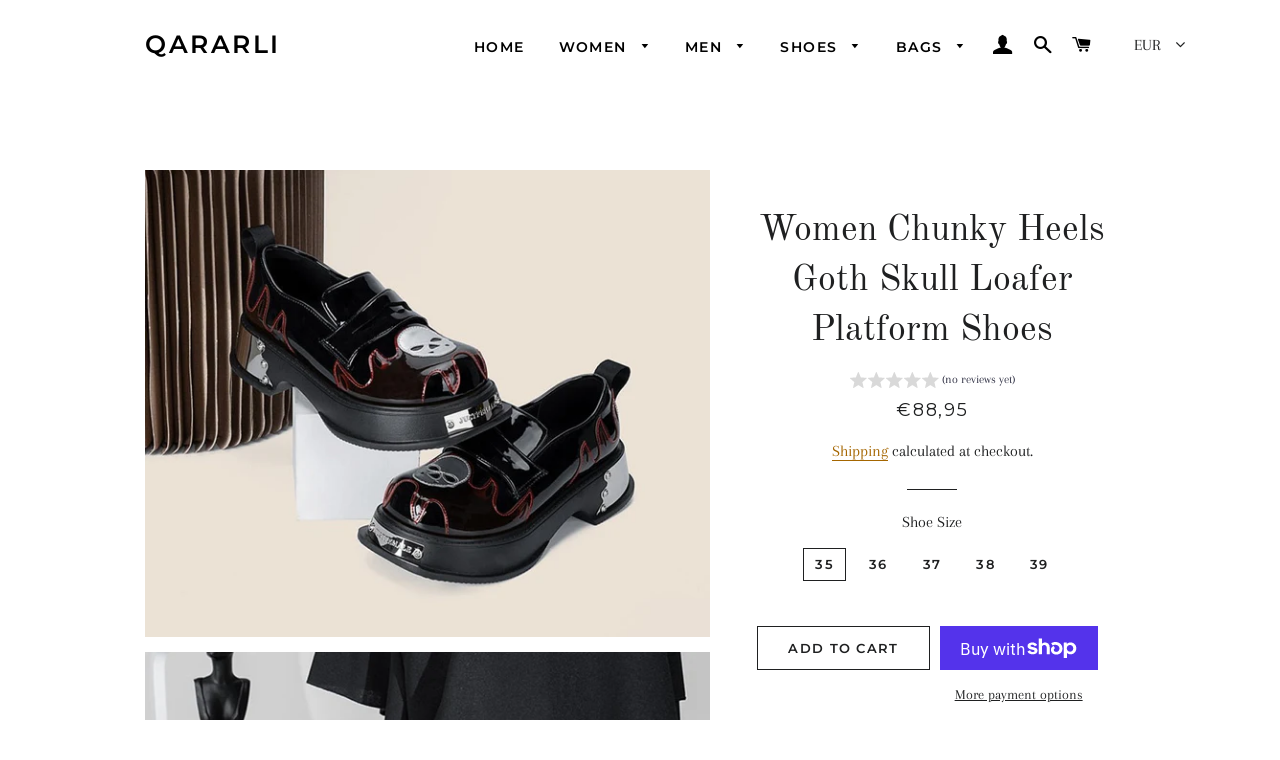

--- FILE ---
content_type: text/javascript; charset=utf-8
request_url: https://www.qararli.com/products/women-chunky-heels-goth-skull-loafer-platform-shoes.js
body_size: 1551
content:
{"id":7877188255962,"title":"Women Chunky Heels Goth Skull Loafer Platform Shoes","handle":"women-chunky-heels-goth-skull-loafer-platform-shoes","description":"\u003ch1\u003eSPECIFICATIONS\u003c\/h1\u003e\u003cp\u003e\u003cbr\u003e\u003c\/p\u003e\u003cp\u003eHandmade\u003c\/p\u003e\u003cp\u003eWith Platforms\u003c\/p\u003e\u003cp\u003eUpper Material: \u003cspan style=\"color: rgb(51, 51, 51);\"\u003ePatent Leather\u003c\/span\u003e\u003c\/p\u003e\u003cp\u003eToe Shape: \u003cspan style=\"color: rgb(51, 51, 51);\"\u003eRound Toe\u003c\/span\u003e\u003c\/p\u003e\u003cp\u003ePump Type: \u003cspan style=\"color: rgb(51, 51, 51);\"\u003eLoafers\u003c\/span\u003e\u003c\/p\u003e\u003cp\u003ePlatform Height: \u003cspan style=\"color: rgb(51, 51, 51);\"\u003e3cm\u003c\/span\u003e\u003c\/p\u003e\u003cp\u003ePlatform Height: \u003cspan style=\"color: rgb(51, 51, 51);\"\u003e0-3cm\u003c\/span\u003e\u003c\/p\u003e\u003cp\u003ePattern Type: \u003cspan style=\"color: rgb(51, 51, 51);\"\u003eSolid\u003c\/span\u003e\u003c\/p\u003e\u003cp\u003eOutsole Material: \u003cspan style=\"color: rgb(51, 51, 51);\"\u003eRubber\u003c\/span\u003e\u003c\/p\u003e\u003cp\u003eLining Material: \u003cspan style=\"color: rgb(51, 51, 51);\"\u003emicrofiber\u003c\/span\u003e\u003c\/p\u003e\u003cp\u003eLeather Style: \u003cspan style=\"color: rgb(51, 51, 51);\"\u003eSoft Leather\u003c\/span\u003e\u003c\/p\u003e\u003cp\u003eItem Type: \u003cspan style=\"color: rgb(51, 51, 51);\"\u003ePumps\u003c\/span\u003e\u003c\/p\u003e\u003cp\u003eInsole Material: \u003cspan style=\"color: rgb(51, 51, 51);\"\u003ePU\u003c\/span\u003e\u003c\/p\u003e\u003cp\u003eHeel Type: \u003cspan style=\"color: rgb(51, 51, 51);\"\u003eSquare heel\u003c\/span\u003e\u003c\/p\u003e\u003cp\u003eHeel Height: \u003cspan style=\"color: rgb(51, 51, 51);\"\u003eMed (3cm-5cm)\u003c\/span\u003e\u003c\/p\u003e\u003cp\u003eHeel Height: \u003cspan style=\"color: rgb(51, 51, 51);\"\u003e5cm\u003c\/span\u003e\u003c\/p\u003e\u003cp\u003e\u003cbr\u003e\u003c\/p\u003e","published_at":"2022-12-15T22:27:00+00:00","created_at":"2022-12-15T21:28:17+00:00","vendor":"Qararli","type":"","tags":["Women Chunky Heels Goth Skull Loafer Platform Shoes"],"price":7510,"price_min":7510,"price_max":7510,"available":true,"price_varies":false,"compare_at_price":4986,"compare_at_price_min":4986,"compare_at_price_max":4986,"compare_at_price_varies":false,"variants":[{"id":43561018097882,"title":"35","option1":"35","option2":null,"option3":null,"sku":"1005005002075035-black-35","requires_shipping":true,"taxable":false,"featured_image":{"id":38589610459354,"product_id":7877188255962,"position":10,"created_at":"2022-12-15T21:28:21+00:00","updated_at":"2022-12-15T22:24:48+00:00","alt":null,"width":800,"height":800,"src":"https:\/\/cdn.shopify.com\/s\/files\/1\/0567\/9860\/9599\/products\/A63852f7d14384e9bbb35377304ea0c63M.jpg?v=1671143088","variant_ids":[43561018097882,43561018130650,43561018163418,43561018196186,43561018228954]},"available":true,"name":"Women Chunky Heels Goth Skull Loafer Platform Shoes - 35","public_title":"35","options":["35"],"price":7510,"weight":0,"compare_at_price":4986,"inventory_management":"shopify","barcode":null,"featured_media":{"alt":null,"id":31192629412058,"position":10,"preview_image":{"aspect_ratio":1.0,"height":800,"width":800,"src":"https:\/\/cdn.shopify.com\/s\/files\/1\/0567\/9860\/9599\/products\/A63852f7d14384e9bbb35377304ea0c63M.jpg?v=1671143088"}},"requires_selling_plan":false,"selling_plan_allocations":[]},{"id":43561018130650,"title":"36","option1":"36","option2":null,"option3":null,"sku":"1005005002075035-black-36","requires_shipping":true,"taxable":false,"featured_image":{"id":38589610459354,"product_id":7877188255962,"position":10,"created_at":"2022-12-15T21:28:21+00:00","updated_at":"2022-12-15T22:24:48+00:00","alt":null,"width":800,"height":800,"src":"https:\/\/cdn.shopify.com\/s\/files\/1\/0567\/9860\/9599\/products\/A63852f7d14384e9bbb35377304ea0c63M.jpg?v=1671143088","variant_ids":[43561018097882,43561018130650,43561018163418,43561018196186,43561018228954]},"available":true,"name":"Women Chunky Heels Goth Skull Loafer Platform Shoes - 36","public_title":"36","options":["36"],"price":7510,"weight":0,"compare_at_price":4986,"inventory_management":"shopify","barcode":null,"featured_media":{"alt":null,"id":31192629412058,"position":10,"preview_image":{"aspect_ratio":1.0,"height":800,"width":800,"src":"https:\/\/cdn.shopify.com\/s\/files\/1\/0567\/9860\/9599\/products\/A63852f7d14384e9bbb35377304ea0c63M.jpg?v=1671143088"}},"requires_selling_plan":false,"selling_plan_allocations":[]},{"id":43561018163418,"title":"37","option1":"37","option2":null,"option3":null,"sku":"1005005002075035-black-37","requires_shipping":true,"taxable":false,"featured_image":{"id":38589610459354,"product_id":7877188255962,"position":10,"created_at":"2022-12-15T21:28:21+00:00","updated_at":"2022-12-15T22:24:48+00:00","alt":null,"width":800,"height":800,"src":"https:\/\/cdn.shopify.com\/s\/files\/1\/0567\/9860\/9599\/products\/A63852f7d14384e9bbb35377304ea0c63M.jpg?v=1671143088","variant_ids":[43561018097882,43561018130650,43561018163418,43561018196186,43561018228954]},"available":true,"name":"Women Chunky Heels Goth Skull Loafer Platform Shoes - 37","public_title":"37","options":["37"],"price":7510,"weight":0,"compare_at_price":4986,"inventory_management":"shopify","barcode":null,"featured_media":{"alt":null,"id":31192629412058,"position":10,"preview_image":{"aspect_ratio":1.0,"height":800,"width":800,"src":"https:\/\/cdn.shopify.com\/s\/files\/1\/0567\/9860\/9599\/products\/A63852f7d14384e9bbb35377304ea0c63M.jpg?v=1671143088"}},"requires_selling_plan":false,"selling_plan_allocations":[]},{"id":43561018196186,"title":"38","option1":"38","option2":null,"option3":null,"sku":"1005005002075035-black-38","requires_shipping":true,"taxable":false,"featured_image":{"id":38589610459354,"product_id":7877188255962,"position":10,"created_at":"2022-12-15T21:28:21+00:00","updated_at":"2022-12-15T22:24:48+00:00","alt":null,"width":800,"height":800,"src":"https:\/\/cdn.shopify.com\/s\/files\/1\/0567\/9860\/9599\/products\/A63852f7d14384e9bbb35377304ea0c63M.jpg?v=1671143088","variant_ids":[43561018097882,43561018130650,43561018163418,43561018196186,43561018228954]},"available":true,"name":"Women Chunky Heels Goth Skull Loafer Platform Shoes - 38","public_title":"38","options":["38"],"price":7510,"weight":0,"compare_at_price":4986,"inventory_management":"shopify","barcode":null,"featured_media":{"alt":null,"id":31192629412058,"position":10,"preview_image":{"aspect_ratio":1.0,"height":800,"width":800,"src":"https:\/\/cdn.shopify.com\/s\/files\/1\/0567\/9860\/9599\/products\/A63852f7d14384e9bbb35377304ea0c63M.jpg?v=1671143088"}},"requires_selling_plan":false,"selling_plan_allocations":[]},{"id":43561018228954,"title":"39","option1":"39","option2":null,"option3":null,"sku":"1005005002075035-black-39","requires_shipping":true,"taxable":false,"featured_image":{"id":38589610459354,"product_id":7877188255962,"position":10,"created_at":"2022-12-15T21:28:21+00:00","updated_at":"2022-12-15T22:24:48+00:00","alt":null,"width":800,"height":800,"src":"https:\/\/cdn.shopify.com\/s\/files\/1\/0567\/9860\/9599\/products\/A63852f7d14384e9bbb35377304ea0c63M.jpg?v=1671143088","variant_ids":[43561018097882,43561018130650,43561018163418,43561018196186,43561018228954]},"available":true,"name":"Women Chunky Heels Goth Skull Loafer Platform Shoes - 39","public_title":"39","options":["39"],"price":7510,"weight":0,"compare_at_price":4986,"inventory_management":"shopify","barcode":null,"featured_media":{"alt":null,"id":31192629412058,"position":10,"preview_image":{"aspect_ratio":1.0,"height":800,"width":800,"src":"https:\/\/cdn.shopify.com\/s\/files\/1\/0567\/9860\/9599\/products\/A63852f7d14384e9bbb35377304ea0c63M.jpg?v=1671143088"}},"requires_selling_plan":false,"selling_plan_allocations":[]}],"images":["\/\/cdn.shopify.com\/s\/files\/1\/0567\/9860\/9599\/products\/Ad2ad4a63aa874a6c9360dfabd3e12d24F.jpg?v=1671143088","\/\/cdn.shopify.com\/s\/files\/1\/0567\/9860\/9599\/products\/A3be94760b90e40a5af332125fac454398.jpg?v=1671143088","\/\/cdn.shopify.com\/s\/files\/1\/0567\/9860\/9599\/products\/Ac1e0f9d4d83f4383b9d8a7ea6ecfd0b6d.jpg?v=1671143088","\/\/cdn.shopify.com\/s\/files\/1\/0567\/9860\/9599\/products\/Aaaf0c523460d4ce39cfa990fe3caa6c2R.jpg?v=1671143088","\/\/cdn.shopify.com\/s\/files\/1\/0567\/9860\/9599\/products\/A65e3a5badc9849ec9300588f980a50cfb.jpg?v=1671143088","\/\/cdn.shopify.com\/s\/files\/1\/0567\/9860\/9599\/products\/A47329369d81d43458bd974e5471b1cdaR.jpg?v=1671143116","\/\/cdn.shopify.com\/s\/files\/1\/0567\/9860\/9599\/products\/A28c49f03feb24256bafede2215b614a0p.jpg?v=1671143138","\/\/cdn.shopify.com\/s\/files\/1\/0567\/9860\/9599\/products\/A36d689ddb50c4243b4377e94a8b7185cK.jpg?v=1671143154","\/\/cdn.shopify.com\/s\/files\/1\/0567\/9860\/9599\/products\/Aef6b7ad2ad9a424ab20a9d12afebf600n.jpg?v=1671143088","\/\/cdn.shopify.com\/s\/files\/1\/0567\/9860\/9599\/products\/A63852f7d14384e9bbb35377304ea0c63M.jpg?v=1671143088"],"featured_image":"\/\/cdn.shopify.com\/s\/files\/1\/0567\/9860\/9599\/products\/Ad2ad4a63aa874a6c9360dfabd3e12d24F.jpg?v=1671143088","options":[{"name":"Shoe Size","position":1,"values":["35","36","37","38","39"]}],"url":"\/products\/women-chunky-heels-goth-skull-loafer-platform-shoes","media":[{"alt":null,"id":31192630034650,"position":1,"preview_image":{"aspect_ratio":1.209,"height":651,"width":787,"src":"https:\/\/cdn.shopify.com\/s\/files\/1\/0567\/9860\/9599\/products\/Ad2ad4a63aa874a6c9360dfabd3e12d24F.jpg?v=1671143088"},"aspect_ratio":1.209,"height":651,"media_type":"image","src":"https:\/\/cdn.shopify.com\/s\/files\/1\/0567\/9860\/9599\/products\/Ad2ad4a63aa874a6c9360dfabd3e12d24F.jpg?v=1671143088","width":787},{"alt":null,"id":31192632230106,"position":2,"preview_image":{"aspect_ratio":0.977,"height":900,"width":879,"src":"https:\/\/cdn.shopify.com\/s\/files\/1\/0567\/9860\/9599\/products\/A3be94760b90e40a5af332125fac454398.jpg?v=1671143088"},"aspect_ratio":0.977,"height":900,"media_type":"image","src":"https:\/\/cdn.shopify.com\/s\/files\/1\/0567\/9860\/9599\/products\/A3be94760b90e40a5af332125fac454398.jpg?v=1671143088","width":879},{"alt":null,"id":31192632131802,"position":3,"preview_image":{"aspect_ratio":0.987,"height":890,"width":878,"src":"https:\/\/cdn.shopify.com\/s\/files\/1\/0567\/9860\/9599\/products\/Ac1e0f9d4d83f4383b9d8a7ea6ecfd0b6d.jpg?v=1671143088"},"aspect_ratio":0.987,"height":890,"media_type":"image","src":"https:\/\/cdn.shopify.com\/s\/files\/1\/0567\/9860\/9599\/products\/Ac1e0f9d4d83f4383b9d8a7ea6ecfd0b6d.jpg?v=1671143088","width":878},{"alt":null,"id":31192632819930,"position":4,"preview_image":{"aspect_ratio":1.072,"height":829,"width":889,"src":"https:\/\/cdn.shopify.com\/s\/files\/1\/0567\/9860\/9599\/products\/Aaaf0c523460d4ce39cfa990fe3caa6c2R.jpg?v=1671143088"},"aspect_ratio":1.072,"height":829,"media_type":"image","src":"https:\/\/cdn.shopify.com\/s\/files\/1\/0567\/9860\/9599\/products\/Aaaf0c523460d4ce39cfa990fe3caa6c2R.jpg?v=1671143088","width":889},{"alt":null,"id":31192633213146,"position":5,"preview_image":{"aspect_ratio":1.024,"height":850,"width":870,"src":"https:\/\/cdn.shopify.com\/s\/files\/1\/0567\/9860\/9599\/products\/A65e3a5badc9849ec9300588f980a50cfb.jpg?v=1671143088"},"aspect_ratio":1.024,"height":850,"media_type":"image","src":"https:\/\/cdn.shopify.com\/s\/files\/1\/0567\/9860\/9599\/products\/A65e3a5badc9849ec9300588f980a50cfb.jpg?v=1671143088","width":870},{"alt":null,"id":31192631705818,"position":6,"preview_image":{"aspect_ratio":1.544,"height":574,"width":886,"src":"https:\/\/cdn.shopify.com\/s\/files\/1\/0567\/9860\/9599\/products\/A47329369d81d43458bd974e5471b1cdaR.jpg?v=1671143116"},"aspect_ratio":1.544,"height":574,"media_type":"image","src":"https:\/\/cdn.shopify.com\/s\/files\/1\/0567\/9860\/9599\/products\/A47329369d81d43458bd974e5471b1cdaR.jpg?v=1671143116","width":886},{"alt":null,"id":31192631836890,"position":7,"preview_image":{"aspect_ratio":1.448,"height":632,"width":915,"src":"https:\/\/cdn.shopify.com\/s\/files\/1\/0567\/9860\/9599\/products\/A28c49f03feb24256bafede2215b614a0p.jpg?v=1671143138"},"aspect_ratio":1.448,"height":632,"media_type":"image","src":"https:\/\/cdn.shopify.com\/s\/files\/1\/0567\/9860\/9599\/products\/A28c49f03feb24256bafede2215b614a0p.jpg?v=1671143138","width":915},{"alt":null,"id":31192632099034,"position":8,"preview_image":{"aspect_ratio":1.218,"height":725,"width":883,"src":"https:\/\/cdn.shopify.com\/s\/files\/1\/0567\/9860\/9599\/products\/A36d689ddb50c4243b4377e94a8b7185cK.jpg?v=1671143154"},"aspect_ratio":1.218,"height":725,"media_type":"image","src":"https:\/\/cdn.shopify.com\/s\/files\/1\/0567\/9860\/9599\/products\/A36d689ddb50c4243b4377e94a8b7185cK.jpg?v=1671143154","width":883},{"alt":null,"id":31192633409754,"position":9,"preview_image":{"aspect_ratio":1.013,"height":938,"width":950,"src":"https:\/\/cdn.shopify.com\/s\/files\/1\/0567\/9860\/9599\/products\/Aef6b7ad2ad9a424ab20a9d12afebf600n.jpg?v=1671143088"},"aspect_ratio":1.013,"height":938,"media_type":"image","src":"https:\/\/cdn.shopify.com\/s\/files\/1\/0567\/9860\/9599\/products\/Aef6b7ad2ad9a424ab20a9d12afebf600n.jpg?v=1671143088","width":950},{"alt":null,"id":31192629412058,"position":10,"preview_image":{"aspect_ratio":1.0,"height":800,"width":800,"src":"https:\/\/cdn.shopify.com\/s\/files\/1\/0567\/9860\/9599\/products\/A63852f7d14384e9bbb35377304ea0c63M.jpg?v=1671143088"},"aspect_ratio":1.0,"height":800,"media_type":"image","src":"https:\/\/cdn.shopify.com\/s\/files\/1\/0567\/9860\/9599\/products\/A63852f7d14384e9bbb35377304ea0c63M.jpg?v=1671143088","width":800}],"requires_selling_plan":false,"selling_plan_groups":[]}

--- FILE ---
content_type: text/javascript; charset=utf-8
request_url: https://www.qararli.com/products/women-chunky-heels-goth-skull-loafer-platform-shoes.js
body_size: 1695
content:
{"id":7877188255962,"title":"Women Chunky Heels Goth Skull Loafer Platform Shoes","handle":"women-chunky-heels-goth-skull-loafer-platform-shoes","description":"\u003ch1\u003eSPECIFICATIONS\u003c\/h1\u003e\u003cp\u003e\u003cbr\u003e\u003c\/p\u003e\u003cp\u003eHandmade\u003c\/p\u003e\u003cp\u003eWith Platforms\u003c\/p\u003e\u003cp\u003eUpper Material: \u003cspan style=\"color: rgb(51, 51, 51);\"\u003ePatent Leather\u003c\/span\u003e\u003c\/p\u003e\u003cp\u003eToe Shape: \u003cspan style=\"color: rgb(51, 51, 51);\"\u003eRound Toe\u003c\/span\u003e\u003c\/p\u003e\u003cp\u003ePump Type: \u003cspan style=\"color: rgb(51, 51, 51);\"\u003eLoafers\u003c\/span\u003e\u003c\/p\u003e\u003cp\u003ePlatform Height: \u003cspan style=\"color: rgb(51, 51, 51);\"\u003e3cm\u003c\/span\u003e\u003c\/p\u003e\u003cp\u003ePlatform Height: \u003cspan style=\"color: rgb(51, 51, 51);\"\u003e0-3cm\u003c\/span\u003e\u003c\/p\u003e\u003cp\u003ePattern Type: \u003cspan style=\"color: rgb(51, 51, 51);\"\u003eSolid\u003c\/span\u003e\u003c\/p\u003e\u003cp\u003eOutsole Material: \u003cspan style=\"color: rgb(51, 51, 51);\"\u003eRubber\u003c\/span\u003e\u003c\/p\u003e\u003cp\u003eLining Material: \u003cspan style=\"color: rgb(51, 51, 51);\"\u003emicrofiber\u003c\/span\u003e\u003c\/p\u003e\u003cp\u003eLeather Style: \u003cspan style=\"color: rgb(51, 51, 51);\"\u003eSoft Leather\u003c\/span\u003e\u003c\/p\u003e\u003cp\u003eItem Type: \u003cspan style=\"color: rgb(51, 51, 51);\"\u003ePumps\u003c\/span\u003e\u003c\/p\u003e\u003cp\u003eInsole Material: \u003cspan style=\"color: rgb(51, 51, 51);\"\u003ePU\u003c\/span\u003e\u003c\/p\u003e\u003cp\u003eHeel Type: \u003cspan style=\"color: rgb(51, 51, 51);\"\u003eSquare heel\u003c\/span\u003e\u003c\/p\u003e\u003cp\u003eHeel Height: \u003cspan style=\"color: rgb(51, 51, 51);\"\u003eMed (3cm-5cm)\u003c\/span\u003e\u003c\/p\u003e\u003cp\u003eHeel Height: \u003cspan style=\"color: rgb(51, 51, 51);\"\u003e5cm\u003c\/span\u003e\u003c\/p\u003e\u003cp\u003e\u003cbr\u003e\u003c\/p\u003e","published_at":"2022-12-15T22:27:00+00:00","created_at":"2022-12-15T21:28:17+00:00","vendor":"Qararli","type":"","tags":["Women Chunky Heels Goth Skull Loafer Platform Shoes"],"price":7510,"price_min":7510,"price_max":7510,"available":true,"price_varies":false,"compare_at_price":4986,"compare_at_price_min":4986,"compare_at_price_max":4986,"compare_at_price_varies":false,"variants":[{"id":43561018097882,"title":"35","option1":"35","option2":null,"option3":null,"sku":"1005005002075035-black-35","requires_shipping":true,"taxable":false,"featured_image":{"id":38589610459354,"product_id":7877188255962,"position":10,"created_at":"2022-12-15T21:28:21+00:00","updated_at":"2022-12-15T22:24:48+00:00","alt":null,"width":800,"height":800,"src":"https:\/\/cdn.shopify.com\/s\/files\/1\/0567\/9860\/9599\/products\/A63852f7d14384e9bbb35377304ea0c63M.jpg?v=1671143088","variant_ids":[43561018097882,43561018130650,43561018163418,43561018196186,43561018228954]},"available":true,"name":"Women Chunky Heels Goth Skull Loafer Platform Shoes - 35","public_title":"35","options":["35"],"price":7510,"weight":0,"compare_at_price":4986,"inventory_management":"shopify","barcode":null,"featured_media":{"alt":null,"id":31192629412058,"position":10,"preview_image":{"aspect_ratio":1.0,"height":800,"width":800,"src":"https:\/\/cdn.shopify.com\/s\/files\/1\/0567\/9860\/9599\/products\/A63852f7d14384e9bbb35377304ea0c63M.jpg?v=1671143088"}},"requires_selling_plan":false,"selling_plan_allocations":[]},{"id":43561018130650,"title":"36","option1":"36","option2":null,"option3":null,"sku":"1005005002075035-black-36","requires_shipping":true,"taxable":false,"featured_image":{"id":38589610459354,"product_id":7877188255962,"position":10,"created_at":"2022-12-15T21:28:21+00:00","updated_at":"2022-12-15T22:24:48+00:00","alt":null,"width":800,"height":800,"src":"https:\/\/cdn.shopify.com\/s\/files\/1\/0567\/9860\/9599\/products\/A63852f7d14384e9bbb35377304ea0c63M.jpg?v=1671143088","variant_ids":[43561018097882,43561018130650,43561018163418,43561018196186,43561018228954]},"available":true,"name":"Women Chunky Heels Goth Skull Loafer Platform Shoes - 36","public_title":"36","options":["36"],"price":7510,"weight":0,"compare_at_price":4986,"inventory_management":"shopify","barcode":null,"featured_media":{"alt":null,"id":31192629412058,"position":10,"preview_image":{"aspect_ratio":1.0,"height":800,"width":800,"src":"https:\/\/cdn.shopify.com\/s\/files\/1\/0567\/9860\/9599\/products\/A63852f7d14384e9bbb35377304ea0c63M.jpg?v=1671143088"}},"requires_selling_plan":false,"selling_plan_allocations":[]},{"id":43561018163418,"title":"37","option1":"37","option2":null,"option3":null,"sku":"1005005002075035-black-37","requires_shipping":true,"taxable":false,"featured_image":{"id":38589610459354,"product_id":7877188255962,"position":10,"created_at":"2022-12-15T21:28:21+00:00","updated_at":"2022-12-15T22:24:48+00:00","alt":null,"width":800,"height":800,"src":"https:\/\/cdn.shopify.com\/s\/files\/1\/0567\/9860\/9599\/products\/A63852f7d14384e9bbb35377304ea0c63M.jpg?v=1671143088","variant_ids":[43561018097882,43561018130650,43561018163418,43561018196186,43561018228954]},"available":true,"name":"Women Chunky Heels Goth Skull Loafer Platform Shoes - 37","public_title":"37","options":["37"],"price":7510,"weight":0,"compare_at_price":4986,"inventory_management":"shopify","barcode":null,"featured_media":{"alt":null,"id":31192629412058,"position":10,"preview_image":{"aspect_ratio":1.0,"height":800,"width":800,"src":"https:\/\/cdn.shopify.com\/s\/files\/1\/0567\/9860\/9599\/products\/A63852f7d14384e9bbb35377304ea0c63M.jpg?v=1671143088"}},"requires_selling_plan":false,"selling_plan_allocations":[]},{"id":43561018196186,"title":"38","option1":"38","option2":null,"option3":null,"sku":"1005005002075035-black-38","requires_shipping":true,"taxable":false,"featured_image":{"id":38589610459354,"product_id":7877188255962,"position":10,"created_at":"2022-12-15T21:28:21+00:00","updated_at":"2022-12-15T22:24:48+00:00","alt":null,"width":800,"height":800,"src":"https:\/\/cdn.shopify.com\/s\/files\/1\/0567\/9860\/9599\/products\/A63852f7d14384e9bbb35377304ea0c63M.jpg?v=1671143088","variant_ids":[43561018097882,43561018130650,43561018163418,43561018196186,43561018228954]},"available":true,"name":"Women Chunky Heels Goth Skull Loafer Platform Shoes - 38","public_title":"38","options":["38"],"price":7510,"weight":0,"compare_at_price":4986,"inventory_management":"shopify","barcode":null,"featured_media":{"alt":null,"id":31192629412058,"position":10,"preview_image":{"aspect_ratio":1.0,"height":800,"width":800,"src":"https:\/\/cdn.shopify.com\/s\/files\/1\/0567\/9860\/9599\/products\/A63852f7d14384e9bbb35377304ea0c63M.jpg?v=1671143088"}},"requires_selling_plan":false,"selling_plan_allocations":[]},{"id":43561018228954,"title":"39","option1":"39","option2":null,"option3":null,"sku":"1005005002075035-black-39","requires_shipping":true,"taxable":false,"featured_image":{"id":38589610459354,"product_id":7877188255962,"position":10,"created_at":"2022-12-15T21:28:21+00:00","updated_at":"2022-12-15T22:24:48+00:00","alt":null,"width":800,"height":800,"src":"https:\/\/cdn.shopify.com\/s\/files\/1\/0567\/9860\/9599\/products\/A63852f7d14384e9bbb35377304ea0c63M.jpg?v=1671143088","variant_ids":[43561018097882,43561018130650,43561018163418,43561018196186,43561018228954]},"available":true,"name":"Women Chunky Heels Goth Skull Loafer Platform Shoes - 39","public_title":"39","options":["39"],"price":7510,"weight":0,"compare_at_price":4986,"inventory_management":"shopify","barcode":null,"featured_media":{"alt":null,"id":31192629412058,"position":10,"preview_image":{"aspect_ratio":1.0,"height":800,"width":800,"src":"https:\/\/cdn.shopify.com\/s\/files\/1\/0567\/9860\/9599\/products\/A63852f7d14384e9bbb35377304ea0c63M.jpg?v=1671143088"}},"requires_selling_plan":false,"selling_plan_allocations":[]}],"images":["\/\/cdn.shopify.com\/s\/files\/1\/0567\/9860\/9599\/products\/Ad2ad4a63aa874a6c9360dfabd3e12d24F.jpg?v=1671143088","\/\/cdn.shopify.com\/s\/files\/1\/0567\/9860\/9599\/products\/A3be94760b90e40a5af332125fac454398.jpg?v=1671143088","\/\/cdn.shopify.com\/s\/files\/1\/0567\/9860\/9599\/products\/Ac1e0f9d4d83f4383b9d8a7ea6ecfd0b6d.jpg?v=1671143088","\/\/cdn.shopify.com\/s\/files\/1\/0567\/9860\/9599\/products\/Aaaf0c523460d4ce39cfa990fe3caa6c2R.jpg?v=1671143088","\/\/cdn.shopify.com\/s\/files\/1\/0567\/9860\/9599\/products\/A65e3a5badc9849ec9300588f980a50cfb.jpg?v=1671143088","\/\/cdn.shopify.com\/s\/files\/1\/0567\/9860\/9599\/products\/A47329369d81d43458bd974e5471b1cdaR.jpg?v=1671143116","\/\/cdn.shopify.com\/s\/files\/1\/0567\/9860\/9599\/products\/A28c49f03feb24256bafede2215b614a0p.jpg?v=1671143138","\/\/cdn.shopify.com\/s\/files\/1\/0567\/9860\/9599\/products\/A36d689ddb50c4243b4377e94a8b7185cK.jpg?v=1671143154","\/\/cdn.shopify.com\/s\/files\/1\/0567\/9860\/9599\/products\/Aef6b7ad2ad9a424ab20a9d12afebf600n.jpg?v=1671143088","\/\/cdn.shopify.com\/s\/files\/1\/0567\/9860\/9599\/products\/A63852f7d14384e9bbb35377304ea0c63M.jpg?v=1671143088"],"featured_image":"\/\/cdn.shopify.com\/s\/files\/1\/0567\/9860\/9599\/products\/Ad2ad4a63aa874a6c9360dfabd3e12d24F.jpg?v=1671143088","options":[{"name":"Shoe Size","position":1,"values":["35","36","37","38","39"]}],"url":"\/products\/women-chunky-heels-goth-skull-loafer-platform-shoes","media":[{"alt":null,"id":31192630034650,"position":1,"preview_image":{"aspect_ratio":1.209,"height":651,"width":787,"src":"https:\/\/cdn.shopify.com\/s\/files\/1\/0567\/9860\/9599\/products\/Ad2ad4a63aa874a6c9360dfabd3e12d24F.jpg?v=1671143088"},"aspect_ratio":1.209,"height":651,"media_type":"image","src":"https:\/\/cdn.shopify.com\/s\/files\/1\/0567\/9860\/9599\/products\/Ad2ad4a63aa874a6c9360dfabd3e12d24F.jpg?v=1671143088","width":787},{"alt":null,"id":31192632230106,"position":2,"preview_image":{"aspect_ratio":0.977,"height":900,"width":879,"src":"https:\/\/cdn.shopify.com\/s\/files\/1\/0567\/9860\/9599\/products\/A3be94760b90e40a5af332125fac454398.jpg?v=1671143088"},"aspect_ratio":0.977,"height":900,"media_type":"image","src":"https:\/\/cdn.shopify.com\/s\/files\/1\/0567\/9860\/9599\/products\/A3be94760b90e40a5af332125fac454398.jpg?v=1671143088","width":879},{"alt":null,"id":31192632131802,"position":3,"preview_image":{"aspect_ratio":0.987,"height":890,"width":878,"src":"https:\/\/cdn.shopify.com\/s\/files\/1\/0567\/9860\/9599\/products\/Ac1e0f9d4d83f4383b9d8a7ea6ecfd0b6d.jpg?v=1671143088"},"aspect_ratio":0.987,"height":890,"media_type":"image","src":"https:\/\/cdn.shopify.com\/s\/files\/1\/0567\/9860\/9599\/products\/Ac1e0f9d4d83f4383b9d8a7ea6ecfd0b6d.jpg?v=1671143088","width":878},{"alt":null,"id":31192632819930,"position":4,"preview_image":{"aspect_ratio":1.072,"height":829,"width":889,"src":"https:\/\/cdn.shopify.com\/s\/files\/1\/0567\/9860\/9599\/products\/Aaaf0c523460d4ce39cfa990fe3caa6c2R.jpg?v=1671143088"},"aspect_ratio":1.072,"height":829,"media_type":"image","src":"https:\/\/cdn.shopify.com\/s\/files\/1\/0567\/9860\/9599\/products\/Aaaf0c523460d4ce39cfa990fe3caa6c2R.jpg?v=1671143088","width":889},{"alt":null,"id":31192633213146,"position":5,"preview_image":{"aspect_ratio":1.024,"height":850,"width":870,"src":"https:\/\/cdn.shopify.com\/s\/files\/1\/0567\/9860\/9599\/products\/A65e3a5badc9849ec9300588f980a50cfb.jpg?v=1671143088"},"aspect_ratio":1.024,"height":850,"media_type":"image","src":"https:\/\/cdn.shopify.com\/s\/files\/1\/0567\/9860\/9599\/products\/A65e3a5badc9849ec9300588f980a50cfb.jpg?v=1671143088","width":870},{"alt":null,"id":31192631705818,"position":6,"preview_image":{"aspect_ratio":1.544,"height":574,"width":886,"src":"https:\/\/cdn.shopify.com\/s\/files\/1\/0567\/9860\/9599\/products\/A47329369d81d43458bd974e5471b1cdaR.jpg?v=1671143116"},"aspect_ratio":1.544,"height":574,"media_type":"image","src":"https:\/\/cdn.shopify.com\/s\/files\/1\/0567\/9860\/9599\/products\/A47329369d81d43458bd974e5471b1cdaR.jpg?v=1671143116","width":886},{"alt":null,"id":31192631836890,"position":7,"preview_image":{"aspect_ratio":1.448,"height":632,"width":915,"src":"https:\/\/cdn.shopify.com\/s\/files\/1\/0567\/9860\/9599\/products\/A28c49f03feb24256bafede2215b614a0p.jpg?v=1671143138"},"aspect_ratio":1.448,"height":632,"media_type":"image","src":"https:\/\/cdn.shopify.com\/s\/files\/1\/0567\/9860\/9599\/products\/A28c49f03feb24256bafede2215b614a0p.jpg?v=1671143138","width":915},{"alt":null,"id":31192632099034,"position":8,"preview_image":{"aspect_ratio":1.218,"height":725,"width":883,"src":"https:\/\/cdn.shopify.com\/s\/files\/1\/0567\/9860\/9599\/products\/A36d689ddb50c4243b4377e94a8b7185cK.jpg?v=1671143154"},"aspect_ratio":1.218,"height":725,"media_type":"image","src":"https:\/\/cdn.shopify.com\/s\/files\/1\/0567\/9860\/9599\/products\/A36d689ddb50c4243b4377e94a8b7185cK.jpg?v=1671143154","width":883},{"alt":null,"id":31192633409754,"position":9,"preview_image":{"aspect_ratio":1.013,"height":938,"width":950,"src":"https:\/\/cdn.shopify.com\/s\/files\/1\/0567\/9860\/9599\/products\/Aef6b7ad2ad9a424ab20a9d12afebf600n.jpg?v=1671143088"},"aspect_ratio":1.013,"height":938,"media_type":"image","src":"https:\/\/cdn.shopify.com\/s\/files\/1\/0567\/9860\/9599\/products\/Aef6b7ad2ad9a424ab20a9d12afebf600n.jpg?v=1671143088","width":950},{"alt":null,"id":31192629412058,"position":10,"preview_image":{"aspect_ratio":1.0,"height":800,"width":800,"src":"https:\/\/cdn.shopify.com\/s\/files\/1\/0567\/9860\/9599\/products\/A63852f7d14384e9bbb35377304ea0c63M.jpg?v=1671143088"},"aspect_ratio":1.0,"height":800,"media_type":"image","src":"https:\/\/cdn.shopify.com\/s\/files\/1\/0567\/9860\/9599\/products\/A63852f7d14384e9bbb35377304ea0c63M.jpg?v=1671143088","width":800}],"requires_selling_plan":false,"selling_plan_groups":[]}